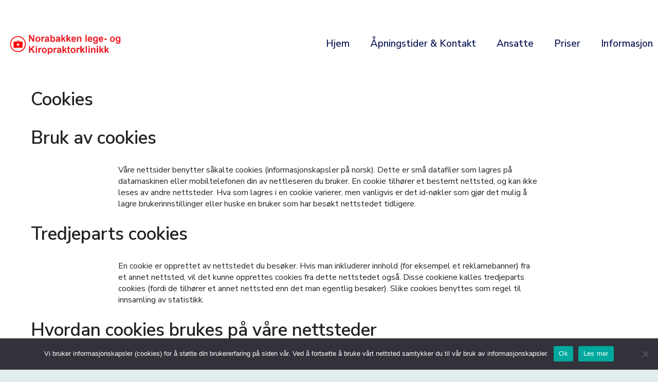

--- FILE ---
content_type: text/html; charset=UTF-8
request_url: https://norabakkenlegeogkiropraktorklinikk.no/cookies/
body_size: 9150
content:
<!doctype html>
<html lang="nb-NO">
<head>
	<!-- Global site tag (gtag.js) - Google Analytics -->
<script async src="https://www.googletagmanager.com/gtag/js?id=G-TW75X9D8Q2"></script>
<script>
  window.dataLayer = window.dataLayer || [];
  function gtag(){dataLayer.push(arguments);}
  gtag('js', new Date());

  gtag('config', 'G-TW75X9D8Q2');
</script>

	<meta charset="UTF-8" />
	<meta name="viewport" content="width=device-width, initial-scale=1" />
	<link rel="profile" href="https://gmpg.org/xfn/11" />
	<meta name='robots' content='index, follow, max-image-preview:large, max-snippet:-1, max-video-preview:-1' />
	<style>img:is([sizes="auto" i], [sizes^="auto," i]) { contain-intrinsic-size: 3000px 1500px }</style>
	
	<!-- This site is optimized with the Yoast SEO plugin v25.9 - https://yoast.com/wordpress/plugins/seo/ -->
	<title>Cookies - Norabakken Lege- og Kiropraktorklinikk</title>
	<link rel="canonical" href="https://norabakkenlegeogkiropraktorklinikk.no/cookies/" />
	<meta property="og:locale" content="nb_NO" />
	<meta property="og:type" content="article" />
	<meta property="og:title" content="Cookies - Norabakken Lege- og Kiropraktorklinikk" />
	<meta property="og:url" content="https://norabakkenlegeogkiropraktorklinikk.no/cookies/" />
	<meta property="og:site_name" content="Norabakken Lege- og Kiropraktorklinikk" />
	<meta property="article:modified_time" content="2021-02-26T08:53:52+00:00" />
	<meta name="twitter:card" content="summary_large_image" />
	<script type="application/ld+json" class="yoast-schema-graph">{"@context":"https://schema.org","@graph":[{"@type":"WebPage","@id":"https://norabakkenlegeogkiropraktorklinikk.no/cookies/","url":"https://norabakkenlegeogkiropraktorklinikk.no/cookies/","name":"Cookies - Norabakken Lege- og Kiropraktorklinikk","isPartOf":{"@id":"https://norabakkenlegeogkiropraktorklinikk.no/#website"},"datePublished":"2020-12-09T13:15:41+00:00","dateModified":"2021-02-26T08:53:52+00:00","breadcrumb":{"@id":"https://norabakkenlegeogkiropraktorklinikk.no/cookies/#breadcrumb"},"inLanguage":"nb-NO","potentialAction":[{"@type":"ReadAction","target":["https://norabakkenlegeogkiropraktorklinikk.no/cookies/"]}]},{"@type":"BreadcrumbList","@id":"https://norabakkenlegeogkiropraktorklinikk.no/cookies/#breadcrumb","itemListElement":[{"@type":"ListItem","position":1,"name":"Home","item":"https://norabakkenlegeogkiropraktorklinikk.no/"},{"@type":"ListItem","position":2,"name":"Cookies"}]},{"@type":"WebSite","@id":"https://norabakkenlegeogkiropraktorklinikk.no/#website","url":"https://norabakkenlegeogkiropraktorklinikk.no/","name":"Norabakken Lege- og Kiropraktorklinikk","description":"","potentialAction":[{"@type":"SearchAction","target":{"@type":"EntryPoint","urlTemplate":"https://norabakkenlegeogkiropraktorklinikk.no/?s={search_term_string}"},"query-input":{"@type":"PropertyValueSpecification","valueRequired":true,"valueName":"search_term_string"}}],"inLanguage":"nb-NO"}]}</script>
	<!-- / Yoast SEO plugin. -->


<link rel='dns-prefetch' href='//fonts.googleapis.com' />
<script type="text/javascript">
/* <![CDATA[ */
window._wpemojiSettings = {"baseUrl":"https:\/\/s.w.org\/images\/core\/emoji\/16.0.1\/72x72\/","ext":".png","svgUrl":"https:\/\/s.w.org\/images\/core\/emoji\/16.0.1\/svg\/","svgExt":".svg","source":{"concatemoji":"https:\/\/norabakkenlegeogkiropraktorklinikk.no\/wp-includes\/js\/wp-emoji-release.min.js"}};
/*! This file is auto-generated */
!function(s,n){var o,i,e;function c(e){try{var t={supportTests:e,timestamp:(new Date).valueOf()};sessionStorage.setItem(o,JSON.stringify(t))}catch(e){}}function p(e,t,n){e.clearRect(0,0,e.canvas.width,e.canvas.height),e.fillText(t,0,0);var t=new Uint32Array(e.getImageData(0,0,e.canvas.width,e.canvas.height).data),a=(e.clearRect(0,0,e.canvas.width,e.canvas.height),e.fillText(n,0,0),new Uint32Array(e.getImageData(0,0,e.canvas.width,e.canvas.height).data));return t.every(function(e,t){return e===a[t]})}function u(e,t){e.clearRect(0,0,e.canvas.width,e.canvas.height),e.fillText(t,0,0);for(var n=e.getImageData(16,16,1,1),a=0;a<n.data.length;a++)if(0!==n.data[a])return!1;return!0}function f(e,t,n,a){switch(t){case"flag":return n(e,"\ud83c\udff3\ufe0f\u200d\u26a7\ufe0f","\ud83c\udff3\ufe0f\u200b\u26a7\ufe0f")?!1:!n(e,"\ud83c\udde8\ud83c\uddf6","\ud83c\udde8\u200b\ud83c\uddf6")&&!n(e,"\ud83c\udff4\udb40\udc67\udb40\udc62\udb40\udc65\udb40\udc6e\udb40\udc67\udb40\udc7f","\ud83c\udff4\u200b\udb40\udc67\u200b\udb40\udc62\u200b\udb40\udc65\u200b\udb40\udc6e\u200b\udb40\udc67\u200b\udb40\udc7f");case"emoji":return!a(e,"\ud83e\udedf")}return!1}function g(e,t,n,a){var r="undefined"!=typeof WorkerGlobalScope&&self instanceof WorkerGlobalScope?new OffscreenCanvas(300,150):s.createElement("canvas"),o=r.getContext("2d",{willReadFrequently:!0}),i=(o.textBaseline="top",o.font="600 32px Arial",{});return e.forEach(function(e){i[e]=t(o,e,n,a)}),i}function t(e){var t=s.createElement("script");t.src=e,t.defer=!0,s.head.appendChild(t)}"undefined"!=typeof Promise&&(o="wpEmojiSettingsSupports",i=["flag","emoji"],n.supports={everything:!0,everythingExceptFlag:!0},e=new Promise(function(e){s.addEventListener("DOMContentLoaded",e,{once:!0})}),new Promise(function(t){var n=function(){try{var e=JSON.parse(sessionStorage.getItem(o));if("object"==typeof e&&"number"==typeof e.timestamp&&(new Date).valueOf()<e.timestamp+604800&&"object"==typeof e.supportTests)return e.supportTests}catch(e){}return null}();if(!n){if("undefined"!=typeof Worker&&"undefined"!=typeof OffscreenCanvas&&"undefined"!=typeof URL&&URL.createObjectURL&&"undefined"!=typeof Blob)try{var e="postMessage("+g.toString()+"("+[JSON.stringify(i),f.toString(),p.toString(),u.toString()].join(",")+"));",a=new Blob([e],{type:"text/javascript"}),r=new Worker(URL.createObjectURL(a),{name:"wpTestEmojiSupports"});return void(r.onmessage=function(e){c(n=e.data),r.terminate(),t(n)})}catch(e){}c(n=g(i,f,p,u))}t(n)}).then(function(e){for(var t in e)n.supports[t]=e[t],n.supports.everything=n.supports.everything&&n.supports[t],"flag"!==t&&(n.supports.everythingExceptFlag=n.supports.everythingExceptFlag&&n.supports[t]);n.supports.everythingExceptFlag=n.supports.everythingExceptFlag&&!n.supports.flag,n.DOMReady=!1,n.readyCallback=function(){n.DOMReady=!0}}).then(function(){return e}).then(function(){var e;n.supports.everything||(n.readyCallback(),(e=n.source||{}).concatemoji?t(e.concatemoji):e.wpemoji&&e.twemoji&&(t(e.twemoji),t(e.wpemoji)))}))}((window,document),window._wpemojiSettings);
/* ]]> */
</script>
<style id='wp-emoji-styles-inline-css' type='text/css'>

	img.wp-smiley, img.emoji {
		display: inline !important;
		border: none !important;
		box-shadow: none !important;
		height: 1em !important;
		width: 1em !important;
		margin: 0 0.07em !important;
		vertical-align: -0.1em !important;
		background: none !important;
		padding: 0 !important;
	}
</style>
<link rel='stylesheet' id='wp-block-library-css' href='https://norabakkenlegeogkiropraktorklinikk.no/wp-includes/css/dist/block-library/style.min.css' type='text/css' media='all' />
<style id='wp-block-library-theme-inline-css' type='text/css'>
.wp-block-audio :where(figcaption){color:#555;font-size:13px;text-align:center}.is-dark-theme .wp-block-audio :where(figcaption){color:#ffffffa6}.wp-block-audio{margin:0 0 1em}.wp-block-code{border:1px solid #ccc;border-radius:4px;font-family:Menlo,Consolas,monaco,monospace;padding:.8em 1em}.wp-block-embed :where(figcaption){color:#555;font-size:13px;text-align:center}.is-dark-theme .wp-block-embed :where(figcaption){color:#ffffffa6}.wp-block-embed{margin:0 0 1em}.blocks-gallery-caption{color:#555;font-size:13px;text-align:center}.is-dark-theme .blocks-gallery-caption{color:#ffffffa6}:root :where(.wp-block-image figcaption){color:#555;font-size:13px;text-align:center}.is-dark-theme :root :where(.wp-block-image figcaption){color:#ffffffa6}.wp-block-image{margin:0 0 1em}.wp-block-pullquote{border-bottom:4px solid;border-top:4px solid;color:currentColor;margin-bottom:1.75em}.wp-block-pullquote cite,.wp-block-pullquote footer,.wp-block-pullquote__citation{color:currentColor;font-size:.8125em;font-style:normal;text-transform:uppercase}.wp-block-quote{border-left:.25em solid;margin:0 0 1.75em;padding-left:1em}.wp-block-quote cite,.wp-block-quote footer{color:currentColor;font-size:.8125em;font-style:normal;position:relative}.wp-block-quote:where(.has-text-align-right){border-left:none;border-right:.25em solid;padding-left:0;padding-right:1em}.wp-block-quote:where(.has-text-align-center){border:none;padding-left:0}.wp-block-quote.is-large,.wp-block-quote.is-style-large,.wp-block-quote:where(.is-style-plain){border:none}.wp-block-search .wp-block-search__label{font-weight:700}.wp-block-search__button{border:1px solid #ccc;padding:.375em .625em}:where(.wp-block-group.has-background){padding:1.25em 2.375em}.wp-block-separator.has-css-opacity{opacity:.4}.wp-block-separator{border:none;border-bottom:2px solid;margin-left:auto;margin-right:auto}.wp-block-separator.has-alpha-channel-opacity{opacity:1}.wp-block-separator:not(.is-style-wide):not(.is-style-dots){width:100px}.wp-block-separator.has-background:not(.is-style-dots){border-bottom:none;height:1px}.wp-block-separator.has-background:not(.is-style-wide):not(.is-style-dots){height:2px}.wp-block-table{margin:0 0 1em}.wp-block-table td,.wp-block-table th{word-break:normal}.wp-block-table :where(figcaption){color:#555;font-size:13px;text-align:center}.is-dark-theme .wp-block-table :where(figcaption){color:#ffffffa6}.wp-block-video :where(figcaption){color:#555;font-size:13px;text-align:center}.is-dark-theme .wp-block-video :where(figcaption){color:#ffffffa6}.wp-block-video{margin:0 0 1em}:root :where(.wp-block-template-part.has-background){margin-bottom:0;margin-top:0;padding:1.25em 2.375em}
</style>
<style id='acf-info-screen-style-inline-css' type='text/css'>
.block-info-screen {
  text-align: center;
}
.block-info-screen.has-background {
  padding-left: 30px;
  padding-right: 30px;
}
</style>
<style id='safe-svg-svg-icon-style-inline-css' type='text/css'>
.safe-svg-cover{text-align:center}.safe-svg-cover .safe-svg-inside{display:inline-block;max-width:100%}.safe-svg-cover svg{fill:currentColor;height:100%;max-height:100%;max-width:100%;width:100%}

</style>
<style id='global-styles-inline-css' type='text/css'>
:root{--wp--preset--aspect-ratio--square: 1;--wp--preset--aspect-ratio--4-3: 4/3;--wp--preset--aspect-ratio--3-4: 3/4;--wp--preset--aspect-ratio--3-2: 3/2;--wp--preset--aspect-ratio--2-3: 2/3;--wp--preset--aspect-ratio--16-9: 16/9;--wp--preset--aspect-ratio--9-16: 9/16;--wp--preset--color--black: #000000;--wp--preset--color--cyan-bluish-gray: #abb8c3;--wp--preset--color--white: #ffffff;--wp--preset--color--pale-pink: #f78da7;--wp--preset--color--vivid-red: #cf2e2e;--wp--preset--color--luminous-vivid-orange: #ff6900;--wp--preset--color--luminous-vivid-amber: #fcb900;--wp--preset--color--light-green-cyan: #7bdcb5;--wp--preset--color--vivid-green-cyan: #00d084;--wp--preset--color--pale-cyan-blue: #8ed1fc;--wp--preset--color--vivid-cyan-blue: #0693e3;--wp--preset--color--vivid-purple: #9b51e0;--wp--preset--gradient--vivid-cyan-blue-to-vivid-purple: linear-gradient(135deg,rgba(6,147,227,1) 0%,rgb(155,81,224) 100%);--wp--preset--gradient--light-green-cyan-to-vivid-green-cyan: linear-gradient(135deg,rgb(122,220,180) 0%,rgb(0,208,130) 100%);--wp--preset--gradient--luminous-vivid-amber-to-luminous-vivid-orange: linear-gradient(135deg,rgba(252,185,0,1) 0%,rgba(255,105,0,1) 100%);--wp--preset--gradient--luminous-vivid-orange-to-vivid-red: linear-gradient(135deg,rgba(255,105,0,1) 0%,rgb(207,46,46) 100%);--wp--preset--gradient--very-light-gray-to-cyan-bluish-gray: linear-gradient(135deg,rgb(238,238,238) 0%,rgb(169,184,195) 100%);--wp--preset--gradient--cool-to-warm-spectrum: linear-gradient(135deg,rgb(74,234,220) 0%,rgb(151,120,209) 20%,rgb(207,42,186) 40%,rgb(238,44,130) 60%,rgb(251,105,98) 80%,rgb(254,248,76) 100%);--wp--preset--gradient--blush-light-purple: linear-gradient(135deg,rgb(255,206,236) 0%,rgb(152,150,240) 100%);--wp--preset--gradient--blush-bordeaux: linear-gradient(135deg,rgb(254,205,165) 0%,rgb(254,45,45) 50%,rgb(107,0,62) 100%);--wp--preset--gradient--luminous-dusk: linear-gradient(135deg,rgb(255,203,112) 0%,rgb(199,81,192) 50%,rgb(65,88,208) 100%);--wp--preset--gradient--pale-ocean: linear-gradient(135deg,rgb(255,245,203) 0%,rgb(182,227,212) 50%,rgb(51,167,181) 100%);--wp--preset--gradient--electric-grass: linear-gradient(135deg,rgb(202,248,128) 0%,rgb(113,206,126) 100%);--wp--preset--gradient--midnight: linear-gradient(135deg,rgb(2,3,129) 0%,rgb(40,116,252) 100%);--wp--preset--font-size--small: 13px;--wp--preset--font-size--medium: 20px;--wp--preset--font-size--large: 36px;--wp--preset--font-size--x-large: 42px;--wp--preset--font-size--xlarge: 52px;--wp--preset--spacing--20: 20px;--wp--preset--spacing--30: 30px;--wp--preset--spacing--40: 40px;--wp--preset--spacing--50: 50px;--wp--preset--spacing--60: 60px;--wp--preset--spacing--70: 3.38rem;--wp--preset--spacing--80: 80px;--wp--preset--spacing--10: 10px;--wp--preset--spacing--100: 100px;--wp--preset--shadow--natural: 6px 6px 9px rgba(0, 0, 0, 0.2);--wp--preset--shadow--deep: 12px 12px 50px rgba(0, 0, 0, 0.4);--wp--preset--shadow--sharp: 6px 6px 0px rgba(0, 0, 0, 0.2);--wp--preset--shadow--outlined: 6px 6px 0px -3px rgba(255, 255, 255, 1), 6px 6px rgba(0, 0, 0, 1);--wp--preset--shadow--crisp: 6px 6px 0px rgba(0, 0, 0, 1);}:root { --wp--style--global--content-size: 1440px;--wp--style--global--wide-size: 1660px; }:where(body) { margin: 0; }.wp-site-blocks > .alignleft { float: left; margin-right: 2em; }.wp-site-blocks > .alignright { float: right; margin-left: 2em; }.wp-site-blocks > .aligncenter { justify-content: center; margin-left: auto; margin-right: auto; }:where(.wp-site-blocks) > * { margin-block-start: 24px; margin-block-end: 0; }:where(.wp-site-blocks) > :first-child { margin-block-start: 0; }:where(.wp-site-blocks) > :last-child { margin-block-end: 0; }:root { --wp--style--block-gap: 24px; }:root :where(.is-layout-flow) > :first-child{margin-block-start: 0;}:root :where(.is-layout-flow) > :last-child{margin-block-end: 0;}:root :where(.is-layout-flow) > *{margin-block-start: 24px;margin-block-end: 0;}:root :where(.is-layout-constrained) > :first-child{margin-block-start: 0;}:root :where(.is-layout-constrained) > :last-child{margin-block-end: 0;}:root :where(.is-layout-constrained) > *{margin-block-start: 24px;margin-block-end: 0;}:root :where(.is-layout-flex){gap: 24px;}:root :where(.is-layout-grid){gap: 24px;}.is-layout-flow > .alignleft{float: left;margin-inline-start: 0;margin-inline-end: 2em;}.is-layout-flow > .alignright{float: right;margin-inline-start: 2em;margin-inline-end: 0;}.is-layout-flow > .aligncenter{margin-left: auto !important;margin-right: auto !important;}.is-layout-constrained > .alignleft{float: left;margin-inline-start: 0;margin-inline-end: 2em;}.is-layout-constrained > .alignright{float: right;margin-inline-start: 2em;margin-inline-end: 0;}.is-layout-constrained > .aligncenter{margin-left: auto !important;margin-right: auto !important;}.is-layout-constrained > :where(:not(.alignleft):not(.alignright):not(.alignfull)){max-width: var(--wp--style--global--content-size);margin-left: auto !important;margin-right: auto !important;}.is-layout-constrained > .alignwide{max-width: var(--wp--style--global--wide-size);}body .is-layout-flex{display: flex;}.is-layout-flex{flex-wrap: wrap;align-items: center;}.is-layout-flex > :is(*, div){margin: 0;}body .is-layout-grid{display: grid;}.is-layout-grid > :is(*, div){margin: 0;}body{padding-top: 0px;padding-right: 0px;padding-bottom: 0px;padding-left: 0px;}a:where(:not(.wp-element-button)){text-decoration: underline;}:root :where(.wp-element-button, .wp-block-button__link){background-color: #32373c;border-width: 0;color: #fff;font-family: inherit;font-size: inherit;line-height: inherit;padding: calc(0.667em + 2px) calc(1.333em + 2px);text-decoration: none;}.has-black-color{color: var(--wp--preset--color--black) !important;}.has-cyan-bluish-gray-color{color: var(--wp--preset--color--cyan-bluish-gray) !important;}.has-white-color{color: var(--wp--preset--color--white) !important;}.has-pale-pink-color{color: var(--wp--preset--color--pale-pink) !important;}.has-vivid-red-color{color: var(--wp--preset--color--vivid-red) !important;}.has-luminous-vivid-orange-color{color: var(--wp--preset--color--luminous-vivid-orange) !important;}.has-luminous-vivid-amber-color{color: var(--wp--preset--color--luminous-vivid-amber) !important;}.has-light-green-cyan-color{color: var(--wp--preset--color--light-green-cyan) !important;}.has-vivid-green-cyan-color{color: var(--wp--preset--color--vivid-green-cyan) !important;}.has-pale-cyan-blue-color{color: var(--wp--preset--color--pale-cyan-blue) !important;}.has-vivid-cyan-blue-color{color: var(--wp--preset--color--vivid-cyan-blue) !important;}.has-vivid-purple-color{color: var(--wp--preset--color--vivid-purple) !important;}.has-black-background-color{background-color: var(--wp--preset--color--black) !important;}.has-cyan-bluish-gray-background-color{background-color: var(--wp--preset--color--cyan-bluish-gray) !important;}.has-white-background-color{background-color: var(--wp--preset--color--white) !important;}.has-pale-pink-background-color{background-color: var(--wp--preset--color--pale-pink) !important;}.has-vivid-red-background-color{background-color: var(--wp--preset--color--vivid-red) !important;}.has-luminous-vivid-orange-background-color{background-color: var(--wp--preset--color--luminous-vivid-orange) !important;}.has-luminous-vivid-amber-background-color{background-color: var(--wp--preset--color--luminous-vivid-amber) !important;}.has-light-green-cyan-background-color{background-color: var(--wp--preset--color--light-green-cyan) !important;}.has-vivid-green-cyan-background-color{background-color: var(--wp--preset--color--vivid-green-cyan) !important;}.has-pale-cyan-blue-background-color{background-color: var(--wp--preset--color--pale-cyan-blue) !important;}.has-vivid-cyan-blue-background-color{background-color: var(--wp--preset--color--vivid-cyan-blue) !important;}.has-vivid-purple-background-color{background-color: var(--wp--preset--color--vivid-purple) !important;}.has-black-border-color{border-color: var(--wp--preset--color--black) !important;}.has-cyan-bluish-gray-border-color{border-color: var(--wp--preset--color--cyan-bluish-gray) !important;}.has-white-border-color{border-color: var(--wp--preset--color--white) !important;}.has-pale-pink-border-color{border-color: var(--wp--preset--color--pale-pink) !important;}.has-vivid-red-border-color{border-color: var(--wp--preset--color--vivid-red) !important;}.has-luminous-vivid-orange-border-color{border-color: var(--wp--preset--color--luminous-vivid-orange) !important;}.has-luminous-vivid-amber-border-color{border-color: var(--wp--preset--color--luminous-vivid-amber) !important;}.has-light-green-cyan-border-color{border-color: var(--wp--preset--color--light-green-cyan) !important;}.has-vivid-green-cyan-border-color{border-color: var(--wp--preset--color--vivid-green-cyan) !important;}.has-pale-cyan-blue-border-color{border-color: var(--wp--preset--color--pale-cyan-blue) !important;}.has-vivid-cyan-blue-border-color{border-color: var(--wp--preset--color--vivid-cyan-blue) !important;}.has-vivid-purple-border-color{border-color: var(--wp--preset--color--vivid-purple) !important;}.has-vivid-cyan-blue-to-vivid-purple-gradient-background{background: var(--wp--preset--gradient--vivid-cyan-blue-to-vivid-purple) !important;}.has-light-green-cyan-to-vivid-green-cyan-gradient-background{background: var(--wp--preset--gradient--light-green-cyan-to-vivid-green-cyan) !important;}.has-luminous-vivid-amber-to-luminous-vivid-orange-gradient-background{background: var(--wp--preset--gradient--luminous-vivid-amber-to-luminous-vivid-orange) !important;}.has-luminous-vivid-orange-to-vivid-red-gradient-background{background: var(--wp--preset--gradient--luminous-vivid-orange-to-vivid-red) !important;}.has-very-light-gray-to-cyan-bluish-gray-gradient-background{background: var(--wp--preset--gradient--very-light-gray-to-cyan-bluish-gray) !important;}.has-cool-to-warm-spectrum-gradient-background{background: var(--wp--preset--gradient--cool-to-warm-spectrum) !important;}.has-blush-light-purple-gradient-background{background: var(--wp--preset--gradient--blush-light-purple) !important;}.has-blush-bordeaux-gradient-background{background: var(--wp--preset--gradient--blush-bordeaux) !important;}.has-luminous-dusk-gradient-background{background: var(--wp--preset--gradient--luminous-dusk) !important;}.has-pale-ocean-gradient-background{background: var(--wp--preset--gradient--pale-ocean) !important;}.has-electric-grass-gradient-background{background: var(--wp--preset--gradient--electric-grass) !important;}.has-midnight-gradient-background{background: var(--wp--preset--gradient--midnight) !important;}.has-small-font-size{font-size: var(--wp--preset--font-size--small) !important;}.has-medium-font-size{font-size: var(--wp--preset--font-size--medium) !important;}.has-large-font-size{font-size: var(--wp--preset--font-size--large) !important;}.has-x-large-font-size{font-size: var(--wp--preset--font-size--x-large) !important;}.has-xlarge-font-size{font-size: var(--wp--preset--font-size--xlarge) !important;}
:root :where(.wp-block-pullquote){font-size: 1.5em;line-height: 1.6;}
</style>
<link rel='stylesheet' id='cookie-notice-front-css' href='https://norabakkenlegeogkiropraktorklinikk.no/wp-content/plugins/cookie-notice/css/front.min.css' type='text/css' media='all' />
<link rel='stylesheet' id='Nunito-css' href='https://fonts.googleapis.com/css2?family=Nunito+Sans%3Aital%2Cwght%400%2C300%3B0%2C400%3B0%2C600%3B0%2C700%3B1%2C300%3B1%2C400%3B1%2C600%3B1%2C700&#038;display=swap' type='text/css' media='all' />
<link rel='stylesheet' id='theme-css' href='https://norabakkenlegeogkiropraktorklinikk.no/wp-content/themes/webmed/css/theme.css' type='text/css' media='all' />
<style id='block-visibility-screen-size-styles-inline-css' type='text/css'>
/* Large screens (desktops, 992px and up) */
@media ( min-width: 992px ) {
	.block-visibility-hide-large-screen {
		display: none !important;
	}
}

/* Medium screens (tablets, between 768px and 992px) */
@media ( min-width: 768px ) and ( max-width: 991.98px ) {
	.block-visibility-hide-medium-screen {
		display: none !important;
	}
}

/* Small screens (mobile devices, less than 768px) */
@media ( max-width: 767.98px ) {
	.block-visibility-hide-small-screen {
		display: none !important;
	}
}
</style>
<script type="text/javascript" id="cookie-notice-front-js-before">
/* <![CDATA[ */
var cnArgs = {"ajaxUrl":"https:\/\/norabakkenlegeogkiropraktorklinikk.no\/wp-admin\/admin-ajax.php","nonce":"7a120e0677","hideEffect":"fade","position":"bottom","onScroll":false,"onScrollOffset":100,"onClick":false,"cookieName":"cookie_notice_accepted","cookieTime":2592000,"cookieTimeRejected":2592000,"globalCookie":false,"redirection":false,"cache":false,"revokeCookies":false,"revokeCookiesOpt":"automatic"};
/* ]]> */
</script>
<script type="text/javascript" src="https://norabakkenlegeogkiropraktorklinikk.no/wp-content/plugins/cookie-notice/js/front.min.js" id="cookie-notice-front-js"></script>
<script type="text/javascript" src="https://norabakkenlegeogkiropraktorklinikk.no/wp-includes/js/jquery/jquery.min.js" id="jquery-core-js"></script>
<script type="text/javascript" src="https://norabakkenlegeogkiropraktorklinikk.no/wp-includes/js/jquery/jquery-migrate.min.js" id="jquery-migrate-js"></script>
<link rel="https://api.w.org/" href="https://norabakkenlegeogkiropraktorklinikk.no/wp-json/" /><link rel="alternate" title="JSON" type="application/json" href="https://norabakkenlegeogkiropraktorklinikk.no/wp-json/wp/v2/pages/29" /><link rel="alternate" title="oEmbed (JSON)" type="application/json+oembed" href="https://norabakkenlegeogkiropraktorklinikk.no/wp-json/oembed/1.0/embed?url=https%3A%2F%2Fnorabakkenlegeogkiropraktorklinikk.no%2Fcookies%2F" />
<link rel="alternate" title="oEmbed (XML)" type="text/xml+oembed" href="https://norabakkenlegeogkiropraktorklinikk.no/wp-json/oembed/1.0/embed?url=https%3A%2F%2Fnorabakkenlegeogkiropraktorklinikk.no%2Fcookies%2F&#038;format=xml" />
<!-- Analytics by WP Statistics - https://wp-statistics.com -->
<style type="text/css">.recentcomments a{display:inline !important;padding:0 !important;margin:0 !important;}</style><link rel="icon" href="https://norabakkenlegeogkiropraktorklinikk.no/wp-content/uploads/sites/60/2021/02/cropped-favicon-32x32.jpg" sizes="32x32" />
<link rel="icon" href="https://norabakkenlegeogkiropraktorklinikk.no/wp-content/uploads/sites/60/2021/02/cropped-favicon-192x192.jpg" sizes="192x192" />
<link rel="apple-touch-icon" href="https://norabakkenlegeogkiropraktorklinikk.no/wp-content/uploads/sites/60/2021/02/cropped-favicon-180x180.jpg" />
<meta name="msapplication-TileImage" content="https://norabakkenlegeogkiropraktorklinikk.no/wp-content/uploads/sites/60/2021/02/cropped-favicon-270x270.jpg" />
	<meta name="theme-color" content="#F1F1E7">
    <meta name="msapplication-navbutton-color" content="#F1F1E7">
    <meta name="apple-mobile-web-app-status-bar-style" content="#F1F1E7">
	<link rel="preconnect" href="https://fonts.gstatic.com">
</head>

<body class="wp-singular page-template-default page page-id-29 wp-embed-responsive wp-theme-webmed cookies-not-set">

<div class="oh">

<header class="header">
	<div class="container">
		<a href="https://norabakkenlegeogkiropraktorklinikk.no" class="logo">
										<img src="https://norabakkenlegeogkiropraktorklinikk.no/wp-content/uploads/sites/60/2022/04/Norabakken-lege-og-Kiropraktorklinikk.png" alt="" />
					</a>

		<div class="nav_wrap">
			<nav class="menu-hovedmeny-container"><ul id="menu-hovedmeny" class="menu"><li id="menu-item-140" class="menu-item menu-item-type-post_type menu-item-object-page menu-item-home menu-item-140"><a href="https://norabakkenlegeogkiropraktorklinikk.no/">Hjem</a></li>
<li id="menu-item-138" class="menu-item menu-item-type-post_type menu-item-object-page menu-item-138"><a href="https://norabakkenlegeogkiropraktorklinikk.no/apningstider-kontakt/">Åpningstider &amp; Kontakt</a></li>
<li id="menu-item-139" class="menu-item menu-item-type-post_type menu-item-object-page menu-item-139"><a href="https://norabakkenlegeogkiropraktorklinikk.no/ansatte/">Ansatte</a></li>
<li id="menu-item-141" class="menu-item menu-item-type-post_type menu-item-object-page menu-item-141"><a href="https://norabakkenlegeogkiropraktorklinikk.no/tjenester-priser/">Priser</a></li>
<li id="menu-item-186" class="menu-item menu-item-type-post_type menu-item-object-page menu-item-186"><a href="https://norabakkenlegeogkiropraktorklinikk.no/informasjon/">Informasjon</a></li>
</ul></nav>
			<button class="menu-toggle menu-close">
				<span class="label">Lukk</span>
				<span class="ico"><i></i></span>
			</button>

		</div>


	<button class="menu-toggle menu-open">
		<span class="label">Meny</span>
		<span class="ico"><i></i></span>
	</button>



	</div>
</header>
<div class="page_wrap">
				<article id="post-29" class="content post-29 page type-page status-publish hentry">
				<!--<h1 class="page_title">Cookies</h1>-->



				
				<!-- wp:heading -->
<h2>Cookies</h2>
<!-- /wp:heading -->

<!-- wp:heading {"level":4} -->
<h4>Bruk av cookies</h4>
<!-- /wp:heading -->

<!-- wp:paragraph -->
<p>Våre nettsider benytter såkalte cookies (informasjonskapsler på norsk). Dette er små datafiler som lagres på datamaskinen eller mobiltelefonen din av nettleseren du bruker. En cookie tilhører et bestemt nettsted, og kan ikke leses av andre nettsteder. Hva som lagres i en cookie varierer, men vanligvis er det id-nøkler som gjør det mulig å lagre brukerinnstillinger eller huske en bruker som har besøkt nettstedet tidligere.</p>
<!-- /wp:paragraph -->

<!-- wp:heading {"level":4} -->
<h4>Tredjeparts cookies</h4>
<!-- /wp:heading -->

<!-- wp:paragraph -->
<p>En cookie er opprettet av nettstedet du besøker. Hvis man inkluderer innhold (for eksempel et reklamebanner) fra et annet nettsted, vil det kunne opprettes cookies fra dette nettstedet også. Disse cookiene kalles tredjeparts cookies (fordi de tilhører et annet nettsted enn det man egentlig besøker). Slike cookies benyttes som regel til innsamling av statistikk.</p>
<!-- /wp:paragraph -->

<!-- wp:heading {"level":4} -->
<h4>Hvordan cookies brukes på våre nettsteder</h4>
<!-- /wp:heading -->

<!-- wp:paragraph -->
<p>Våre nettsteder bruker cookies til å identifisere brukersesjoner, for eksempel for at du skal slippe å skrive inn brukernavn og passord for hver sidevisning.</p>
<!-- /wp:paragraph -->

<!-- wp:paragraph -->
<p>Hvis vi gjennomfører brukerundersøkelser lagrer vi også cookies som forteller oss om du har takket nei til å svare eller allerede har svart, fordi du skal slippe å bli spurt om å delta hver gang du er innom nettstedene våre.</p>
<!-- /wp:paragraph -->

<!-- wp:paragraph -->
<p>Vi bruker cookies til å holde skjemaer utfylte når du navigerer frem og tilbake mellom de forskjellige stegene i dem. I tillegg innhenter vi statistikk om hvordan sidene våre blir brukt for å kunne forbedre brukeropplevelsen, og i den forbindelse brukes cookies for å kunne observere hvordan brukere navigerer seg gjennom et nettsted. Disse cookiene, og dataene som samles inn, er anonymiserte, og kan ikke brukes til å identifisere deg som person.</p>
<!-- /wp:paragraph -->

<!-- wp:paragraph -->
<p>Mange av tjenestene på sidene bruker Google-baserte tjenester og analyseverktøy. Se denne siden for beskrivelse av hvordan Google bruker informasjonskapsler:&nbsp;<a href="https://policies.google.com/technologies/types">https://policies.google.com/technologies/types</a></p>
<!-- /wp:paragraph -->

<!-- wp:heading {"level":4} -->
<h4>Hvordan man kan reservere seg mot bruk av informasjonskapsler</h4>
<!-- /wp:heading -->

<!-- wp:paragraph -->
<p>For å reservere deg mot bruk av informasjonskapsler må man endre sikkerhetsinnstillingene i nettleseren sin. Linker til instruksjoner for de vanligste nettleserne finnes nedenfor. Der hvor det ikke finnes norske veiledninger har vi linket til de engelske.</p>
<!-- /wp:paragraph -->

<!-- wp:list -->
<ul><li><a href="https://support.google.com/chrome/answer/95647">Google Chrome</a></li><li><a href="https://support.mozilla.org/en-US/products/firefox/protect-your-privacy">Mozilla Firefox</a></li><li><a href="https://blogs.opera.com/news/2015/08/how-to-manage-cookies-in-opera">Opera</a></li><li><a href="https://support.microsoft.com/nb-no/help/17442/windows-internet-explorer-delete-manage-cookies#ie=ie-10">Microsoft Internet Explorer</a></li><li><a href="https://privacy.microsoft.com/nb-no/privacystatement">Microsoft Edge (som del av Microsofts personvernerklæring)</a></li><li><a href="https://support.apple.com/kb/ph21411?locale=en_US">Apple Safari på Macintosh</a></li><li><a href="https://support.apple.com/en-us/HT201265">Apple Safari på iPhone, iPad eller iPod</a></li></ul>
<!-- /wp:list -->

<!-- wp:heading {"level":4} -->
<h4>Statistikk</h4>
<!-- /wp:heading -->

<!-- wp:paragraph -->
<p>Disse Google Analytics informasjonskapslene brukes hovedsakelig for statistiske analyseformål. De brukes også for å identifisere brukere av nettstedet. For mer informasjon om hvordan Google Analytics bruker cookies til å identifisere brukere, se&nbsp;<a href="https://www.lunametrics.com/blog/2017/08/17/how-google-analytics-cookies-identify-users">her</a>.</p>
<!-- /wp:paragraph -->

<!-- wp:table -->
<figure class="wp-block-table"><table><thead><tr><th>Navn</th><th>Leverandør</th><th>Hensikt</th><th>Utløpsdato</th></tr></thead><tbody><tr><td>_ga_TW75X9D8Q2</td><td>.google.com</td><td>For å lagre anonym statistikk.</td><td>1 År</td></tr></tbody></table></figure>
<!-- /wp:table -->

<!-- wp:heading {"level":4} -->
<h4>Markedsføring</h4>
<!-- /wp:heading -->

<!-- wp:paragraph -->
<p>Markedsførings-cookies brukes til å spore besøkende på nettsteder. Hensikten er å vise annonser som er relevante og engasjerende for den enkelte bruker og dermed mer verdifull for utgivere og tredjeparts annonsører.</p>
<!-- /wp:paragraph -->

<!-- wp:table -->
<figure class="wp-block-table"><table><thead><tr><th>Navn</th><th>Leverandør</th><th>Hensikt</th><th>Utløpsdato</th></tr></thead><tbody><tr><td>_ga</td><td>.google.com</td><td>Brukes for å skille mellom unike brukere og gjenkjenne returnerende brukere. Det er ikke mulig å identifisere enkeltpersoner, og ingen personlige data lagres.</td><td>2 År</td></tr></tbody></table></figure>
<!-- /wp:table -->

<!-- wp:acf/spacer {
    "id": "block_60394a9bdc749",
    "name": "acf\/spacer",
    "data": {
        "xxl": "100",
        "_xxl": "field_5f9021939c0e9",
        "xl": "80",
        "_xl": "field_5f90219f9c0ea",
        "lg": "60",
        "_lg": "field_5f9021a99c0eb",
        "md": "40",
        "_md": "field_5f9021bc9c0ec",
        "sm": "30",
        "_sm": "field_5f9021c39c0ed",
        "xs": "30",
        "_xs": "field_5f9021c89c0ee",
        "xxs": "20",
        "_xxs": "field_5f9021d39c0ef"
    },
    "align": "",
    "mode": "preview"
} /-->			</article>

		</div>

</div> <!-- oh -->

<footer class="footer">
	<div class="container">
		<div class="cols">
			<div class="col c1"></div>
			<div class="col c2"></div>
												<div class="col">
						<h3 class="col_title">
							Kontaktinformasjon						</h3>
						<p>Pilestredet 75D<br />
0354 Oslo<br />
Tlf Leger: 22 20 90 33<br />
Tlf Kiropraktorer: 22 69 13 28</p>
					</div>
									<div class="col">
						<h3 class="col_title">
							Personvern						</h3>
						<p><a href="/personvern/">Personvern</a><br />
<a href="/cookies/">Cookies</a></p>
					</div>
									</div>
	</div>
</footer>

<script type="speculationrules">
{"prefetch":[{"source":"document","where":{"and":[{"href_matches":"\/*"},{"not":{"href_matches":["\/wp-*.php","\/wp-admin\/*","\/wp-content\/uploads\/sites\/60\/*","\/wp-content\/*","\/wp-content\/plugins\/*","\/wp-content\/themes\/webmed\/*","\/*\\?(.+)"]}},{"not":{"selector_matches":"a[rel~=\"nofollow\"]"}},{"not":{"selector_matches":".no-prefetch, .no-prefetch a"}}]},"eagerness":"conservative"}]}
</script>
<script type="text/javascript" src="https://norabakkenlegeogkiropraktorklinikk.no/wp-content/themes/webmed/js/theme.js" id="theme-js"></script>

		<!-- Cookie Notice plugin v2.5.7 by Hu-manity.co https://hu-manity.co/ -->
		<div id="cookie-notice" role="dialog" class="cookie-notice-hidden cookie-revoke-hidden cn-position-bottom" aria-label="Cookie Notice" style="background-color: rgba(50,50,58,1);"><div class="cookie-notice-container" style="color: #fff"><span id="cn-notice-text" class="cn-text-container">Vi bruker informasjonskapsler (cookies) for å støtte din brukererfaring på siden vår. Ved å fortsette å bruke vårt nettsted samtykker du til vår bruk av informasjonskapsler.</span><span id="cn-notice-buttons" class="cn-buttons-container"><button id="cn-accept-cookie" data-cookie-set="accept" class="cn-set-cookie cn-button" aria-label="Ok" style="background-color: #00a99d">Ok</button><button data-link-url="https://norabakkenlegeogkiropraktorklinikk.no/cookies/" data-link-target="_blank" id="cn-more-info" class="cn-more-info cn-button" aria-label="Les mer" style="background-color: #00a99d">Les mer</button></span><span id="cn-close-notice" data-cookie-set="accept" class="cn-close-icon" title="No"></span></div>
			
		</div>
		<!-- / Cookie Notice plugin -->

<style>



.btn,
.single .btn,
.page .btn,
.wp-block-button a,
.wp-block-button div,
.wp-block-file__button{

		}

.btn:hover,
.single .btn:hover,
.page .btn:hover,
.wp-block-button a:hover,
.wp-block-button div:hover,
.wp-block-file__button:hover{
}

body .footer{

}
body .footer a{
}

</style>


</body>
</html>

--- FILE ---
content_type: application/javascript
request_url: https://norabakkenlegeogkiropraktorklinikk.no/wp-content/themes/webmed/js/theme.js
body_size: 228
content:
jQuery(document).ready(function ($) {

    $('.menu-toggle').on("click", function (event) {
        event.preventDefault();
        $('.nav_wrap').toggleClass('active');
        $('body').toggleClass('menu_open');
    });


    //add class to header if body scrolled more than 200px off screen
    $(window).scroll(function () {
        if ($(this).scrollTop() > 200) {
            $('.header').addClass('scrolled');
        } else {
            $('.header').removeClass('scrolled');
        }
    });


});

document.querySelectorAll('[role="button"]').forEach(function(button) {
    button.addEventListener('keydown', function(evt) {
       if(evt.keyCode == 13 || evt.keyCode == 32) {
           button.click();
       }
    });
});